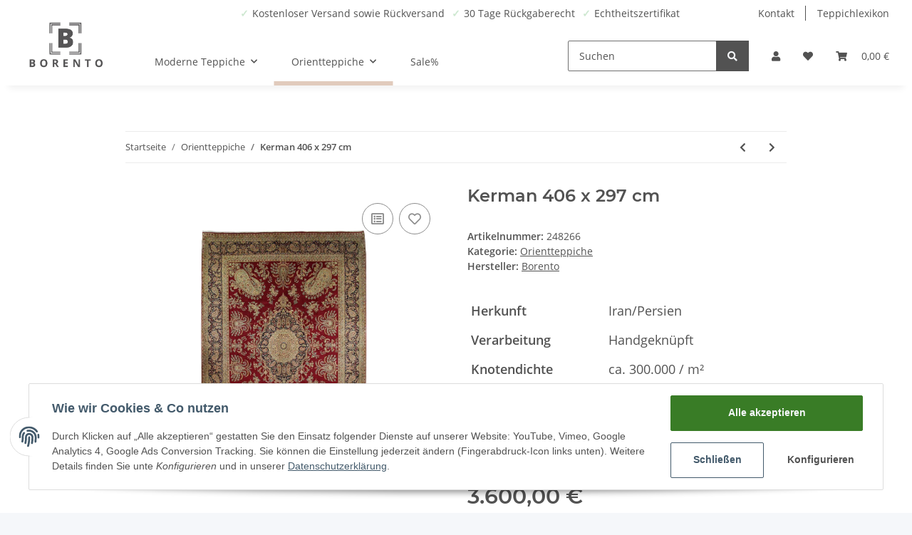

--- FILE ---
content_type: application/javascript
request_url: https://borento.de/templates/CT1/js/custom.js?v=1.0.0
body_size: 810
content:
//Place Articel Shipping Info on every product page
let info = $('<div class="shipping-info"><div>Kostenloser Versand sowie Rückversand</div><div>30 Tage Rückgaberecht</div><div>Echtheitszertifikat</div></div>');
$('#header-top-bar .container-fluid').append(info);

/* Not Working well... */
/*
checkboxToSlider('cllps-box101-19', 'length_selection');
function checkboxToSlider(containerId, newId) {
    //Daten aus letzten refresh laden


    //Template für RangeSlider erstellen
    let tpl = $('<div id="id_' + newId + '"></div><input type="text" id="' + newId + '" readonly style="border:0; color:#f6931f; font-weight:bold;">');
    //Werte sammeln
    let val_arr = [];
    $('#' + containerId).find('a').each(function(i, val) {
        val_arr.push(parseInt($(val).attr('title')));
    });
    val_arr.sort();

    //Delete old _values
    $('#cllps-box101-19').find('a').remove();

    //Add Slider Template
    $('#' + containerId).prepend(tpl);

    //Template Slider von jQuery UI initialisieren
    $('#' + containerId).find('#id_' + newId).slider({
        min: val_arr[0],
        max: val_arr[val_arr.length - 1],
        animate: true,
        range: true,
        step: 1,
        values: [val_arr[0], val_arr[val_arr.length - 1]],
        slide: function(event, ui) {
            $('#' + newId).val(ui.values[0] + "cm - " + ui.values[1] + "cm");
        },
        stop: function(event, ui) {
            console.log(ui.values[0] + " - " + ui.values[1]);
            //Build String for navigation
            let tmpUrl = '';
            for (i = 0; i < val_arr.length; i++) {
                if (val_arr[i] >= ui.values[0] && val_arr[i] <= ui.values[1]) {
                    tmpUrl += '__' + val_arr[i];
                }
            }
            console.log("Buildstring: " + tmpUrl);
            //Update Window
            window.location.search = tmpUrl + `&${newId}=true`;
        }
    });
}
*/